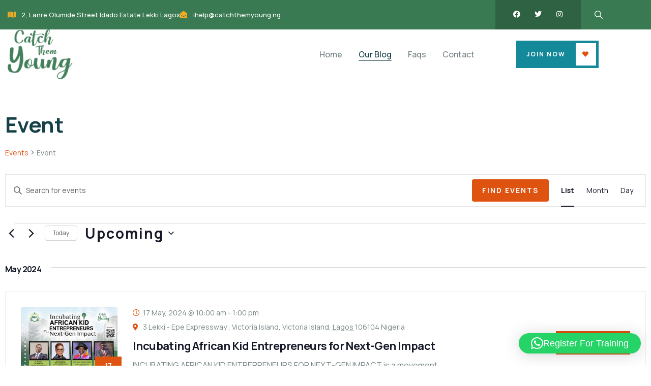

--- FILE ---
content_type: text/css
request_url: https://catchthemyoung.ng/wp-content/uploads/elementor/css/post-865.css?ver=1768898497
body_size: 999
content:
.elementor-865 .elementor-element.elementor-element-0d09c74:not(.elementor-motion-effects-element-type-background), .elementor-865 .elementor-element.elementor-element-0d09c74 > .elementor-motion-effects-container > .elementor-motion-effects-layer{background-color:#3A7A53;}.elementor-865 .elementor-element.elementor-element-0d09c74, .elementor-865 .elementor-element.elementor-element-0d09c74 > .elementor-background-overlay{border-radius:0px 0px 0px 0px;}.elementor-865 .elementor-element.elementor-element-0d09c74{transition:background 0.3s, border 0.3s, border-radius 0.3s, box-shadow 0.3s;padding:0px 0px 0px 0px;}.elementor-865 .elementor-element.elementor-element-0d09c74 > .elementor-background-overlay{transition:background 0.3s, border-radius 0.3s, opacity 0.3s;}.elementor-bc-flex-widget .elementor-865 .elementor-element.elementor-element-a6003fe.elementor-column .elementor-widget-wrap{align-items:center;}.elementor-865 .elementor-element.elementor-element-a6003fe.elementor-column.elementor-element[data-element_type="column"] > .elementor-widget-wrap.elementor-element-populated{align-content:center;align-items:center;}.elementor-865 .elementor-element.elementor-element-a6003fe > .elementor-element-populated{padding:0px 15px 0px 15px;}.elementor-865 .elementor-element.elementor-element-0fab774 .elementor-icon-list-items:not(.elementor-inline-items) .elementor-icon-list-item:not(:last-child){padding-block-end:calc(25px/2);}.elementor-865 .elementor-element.elementor-element-0fab774 .elementor-icon-list-items:not(.elementor-inline-items) .elementor-icon-list-item:not(:first-child){margin-block-start:calc(25px/2);}.elementor-865 .elementor-element.elementor-element-0fab774 .elementor-icon-list-items.elementor-inline-items .elementor-icon-list-item{margin-inline:calc(25px/2);}.elementor-865 .elementor-element.elementor-element-0fab774 .elementor-icon-list-items.elementor-inline-items{margin-inline:calc(-25px/2);}.elementor-865 .elementor-element.elementor-element-0fab774 .elementor-icon-list-items.elementor-inline-items .elementor-icon-list-item:after{inset-inline-end:calc(-25px/2);}.elementor-865 .elementor-element.elementor-element-0fab774 .elementor-icon-list-icon i{color:var( --e-global-color-4ee920c );transition:color 0.3s;}.elementor-865 .elementor-element.elementor-element-0fab774 .elementor-icon-list-icon svg{fill:var( --e-global-color-4ee920c );transition:fill 0.3s;}.elementor-865 .elementor-element.elementor-element-0fab774{--e-icon-list-icon-size:14px;--e-icon-list-icon-align:left;--e-icon-list-icon-margin:0 calc(var(--e-icon-list-icon-size, 1em) * 0.25) 0 0;--icon-vertical-offset:0px;}.elementor-865 .elementor-element.elementor-element-0fab774 .elementor-icon-list-icon{padding-inline-end:1px;}.elementor-865 .elementor-element.elementor-element-0fab774 .elementor-icon-list-item > .elementor-icon-list-text, .elementor-865 .elementor-element.elementor-element-0fab774 .elementor-icon-list-item > a{font-size:13px;font-weight:500;}.elementor-865 .elementor-element.elementor-element-0fab774 .elementor-icon-list-text{color:#FFFFFF;transition:color 0.3s;}.elementor-bc-flex-widget .elementor-865 .elementor-element.elementor-element-e330149.elementor-column .elementor-widget-wrap{align-items:center;}.elementor-865 .elementor-element.elementor-element-e330149.elementor-column.elementor-element[data-element_type="column"] > .elementor-widget-wrap.elementor-element-populated{align-content:center;align-items:center;}.elementor-865 .elementor-element.elementor-element-e330149.elementor-column > .elementor-widget-wrap{justify-content:flex-end;}.elementor-865 .elementor-element.elementor-element-e330149 > .elementor-element-populated{padding:0px 15px 0px 15px;}.elementor-865 .elementor-element.elementor-element-016e6fd{--grid-template-columns:repeat(0, auto);width:auto;max-width:auto;--icon-size:14px;--grid-column-gap:25px;--grid-row-gap:0px;}.elementor-865 .elementor-element.elementor-element-016e6fd .elementor-widget-container{text-align:right;}.elementor-865 .elementor-element.elementor-element-016e6fd > .elementor-widget-container{background-color:#00000033;margin:0px 15px 0px 0px;padding:15px 35px 15px 35px;}.elementor-865 .elementor-element.elementor-element-016e6fd .elementor-social-icon{background-color:#FFFFFF00;--icon-padding:0em;}.elementor-865 .elementor-element.elementor-element-016e6fd .elementor-social-icon i{color:#FFFFFF;}.elementor-865 .elementor-element.elementor-element-016e6fd .elementor-social-icon svg{fill:#FFFFFF;}.elementor-865 .elementor-element.elementor-element-016e6fd .elementor-social-icon:hover{background-color:#9D948200;}.elementor-865 .elementor-element.elementor-element-016e6fd .elementor-social-icon:hover i{color:var( --e-global-color-9e78dc2 );}.elementor-865 .elementor-element.elementor-element-016e6fd .elementor-social-icon:hover svg{fill:var( --e-global-color-9e78dc2 );}.elementor-865 .elementor-element.elementor-element-063440a{width:auto;max-width:auto;}.elementor-865 .elementor-element.elementor-element-063440a > .elementor-widget-container{margin:0px 0px 0px 12px;}.elementor-865 .elementor-element.elementor-element-063440a .gsc-search-box{text-align:center;}.elementor-865 .elementor-element.elementor-element-063440a .gsc-search-box .control-search i{font-size:16px;color:#FFFFFF;}.elementor-865 .elementor-element.elementor-element-063440a .gsc-search-box .control-search svg{width:16px;fill:#FFFFFF;}.elementor-865 .elementor-element.elementor-element-063440a .gsc-search-box .control-search{padding:0px 0px 0px 0px;}.elementor-865 .elementor-element.elementor-element-063440a .gsc-search-box .control-search:hover i{color:var( --e-global-color-accent );}.elementor-865 .elementor-element.elementor-element-063440a .gsc-search-box .control-search:hover svg{fill:var( --e-global-color-accent );}.elementor-865 .elementor-element.elementor-element-063440a .gsc-search-box .gva-search .gva-search-content{padding:15px 15px 15px 15px;}.elementor-865 .elementor-element.elementor-element-063440a .gsc-search-box .gva-search-content{width:200px;}.gv-sticky-wrapper.is-fixed > .elementor-section{background:#FFFFFF!important;}.elementor-865 .elementor-element.elementor-element-9d56d43{border-style:solid;border-width:0px 0px 1px 0px;border-color:#FFFFFF1A;}.elementor-bc-flex-widget .elementor-865 .elementor-element.elementor-element-bb0dcec.elementor-column .elementor-widget-wrap{align-items:center;}.elementor-865 .elementor-element.elementor-element-bb0dcec.elementor-column.elementor-element[data-element_type="column"] > .elementor-widget-wrap.elementor-element-populated{align-content:center;align-items:center;}.elementor-865 .elementor-element.elementor-element-bb0dcec > .elementor-element-populated{padding:0px 15px 0px 15px;}.elementor-865 .elementor-element.elementor-element-00a5b24 .gsc-logo .site-branding-logo{max-width:128px;}.elementor-bc-flex-widget .elementor-865 .elementor-element.elementor-element-92fb1e5.elementor-column .elementor-widget-wrap{align-items:center;}.elementor-865 .elementor-element.elementor-element-92fb1e5.elementor-column.elementor-element[data-element_type="column"] > .elementor-widget-wrap.elementor-element-populated{align-content:center;align-items:center;}.elementor-865 .elementor-element.elementor-element-92fb1e5 > .elementor-element-populated{padding:0px 15px 0px 15px;}.elementor-865 .elementor-element.elementor-element-3584074 > .elementor-widget-container{padding:0px 0px 0px 0px;}.elementor-865 .elementor-element.elementor-element-3584074 .gva-navigation-menu ul.gva-nav-menu > li .submenu-inner, .gva-navigation-menu ul.gva-nav-menu > li ul.submenu-inner{min-width:250px;}.elementor-bc-flex-widget .elementor-865 .elementor-element.elementor-element-d77f7ce.elementor-column .elementor-widget-wrap{align-items:center;}.elementor-865 .elementor-element.elementor-element-d77f7ce.elementor-column.elementor-element[data-element_type="column"] > .elementor-widget-wrap.elementor-element-populated{align-content:center;align-items:center;}.elementor-865 .elementor-element.elementor-element-d77f7ce.elementor-column > .elementor-widget-wrap{justify-content:flex-end;}.elementor-865 .elementor-element.elementor-element-d77f7ce > .elementor-element-populated{padding:0px 15px 0px 0px;}.elementor-865 .elementor-element.elementor-element-a896889{width:auto;max-width:auto;}@media(min-width:768px){.elementor-865 .elementor-element.elementor-element-bb0dcec{width:14%;}.elementor-865 .elementor-element.elementor-element-92fb1e5{width:66.306%;}.elementor-865 .elementor-element.elementor-element-d77f7ce{width:19%;}}

--- FILE ---
content_type: text/css
request_url: https://catchthemyoung.ng/wp-content/uploads/elementor/css/post-866.css?ver=1768898438
body_size: 1229
content:
.elementor-866 .elementor-element.elementor-element-5043f31:not(.elementor-motion-effects-element-type-background), .elementor-866 .elementor-element.elementor-element-5043f31 > .elementor-motion-effects-container > .elementor-motion-effects-layer{background-color:#144047;}.elementor-866 .elementor-element.elementor-element-5043f31 > .elementor-background-overlay{background-image:url("https://catchthemyoung.ng/wp-content/uploads/2021/08/shape-3.png");opacity:0.12;transition:background 0.3s, border-radius 0.3s, opacity 0.3s;}.elementor-866 .elementor-element.elementor-element-5043f31{transition:background 0.3s, border 0.3s, border-radius 0.3s, box-shadow 0.3s;padding:115px 0px 105px 0px;}.elementor-866 .elementor-element.elementor-element-c46371a > .elementor-element-populated{padding:0px 15px 0px 15px;}.elementor-866 .elementor-element.elementor-element-e142967 > .elementor-widget-container{margin:0px 0px 10px 0px;padding:0px 0px 20px 0px;border-style:solid;border-width:0px 0px 1px 0px;border-color:#FFFFFF1A;}.elementor-866 .elementor-element.elementor-element-e142967 .gsc-logo .site-branding-logo{max-width:126px;}.elementor-866 .elementor-element.elementor-element-7d1c2c2{line-height:32px;}.elementor-866 .elementor-element.elementor-element-688c23f > .elementor-element-populated{padding:0px 15px 0px 15px;}.elementor-866 .elementor-element.elementor-element-b8a9ae8 > .elementor-widget-container{margin:0px 0px 8px 0px;}.elementor-866 .elementor-element.elementor-element-b8a9ae8 .elementor-heading-title{font-size:20px;color:#FFFFFF;}.elementor-866 .elementor-element.elementor-element-61ca09e .elementor-icon-list-items:not(.elementor-inline-items) .elementor-icon-list-item:not(:last-child){padding-block-end:calc(10px/2);}.elementor-866 .elementor-element.elementor-element-61ca09e .elementor-icon-list-items:not(.elementor-inline-items) .elementor-icon-list-item:not(:first-child){margin-block-start:calc(10px/2);}.elementor-866 .elementor-element.elementor-element-61ca09e .elementor-icon-list-items.elementor-inline-items .elementor-icon-list-item{margin-inline:calc(10px/2);}.elementor-866 .elementor-element.elementor-element-61ca09e .elementor-icon-list-items.elementor-inline-items{margin-inline:calc(-10px/2);}.elementor-866 .elementor-element.elementor-element-61ca09e .elementor-icon-list-items.elementor-inline-items .elementor-icon-list-item:after{inset-inline-end:calc(-10px/2);}.elementor-866 .elementor-element.elementor-element-61ca09e .elementor-icon-list-icon i{color:#FFFFFFB3;transition:color 0.3s;}.elementor-866 .elementor-element.elementor-element-61ca09e .elementor-icon-list-icon svg{fill:#FFFFFFB3;transition:fill 0.3s;}.elementor-866 .elementor-element.elementor-element-61ca09e .elementor-icon-list-item:hover .elementor-icon-list-icon i{color:var( --e-global-color-primary );}.elementor-866 .elementor-element.elementor-element-61ca09e .elementor-icon-list-item:hover .elementor-icon-list-icon svg{fill:var( --e-global-color-primary );}.elementor-866 .elementor-element.elementor-element-61ca09e{--e-icon-list-icon-size:14px;--icon-vertical-offset:0px;}.elementor-866 .elementor-element.elementor-element-61ca09e .elementor-icon-list-item:hover .elementor-icon-list-text{color:var( --e-global-color-primary );}.elementor-866 .elementor-element.elementor-element-61ca09e .elementor-icon-list-text{transition:color 0.3s;}.elementor-866 .elementor-element.elementor-element-2d02239 > .elementor-element-populated{padding:0px 15px 0px 15px;}.elementor-866 .elementor-element.elementor-element-28cfe05 > .elementor-widget-container{margin:0px 0px 8px 0px;}.elementor-866 .elementor-element.elementor-element-28cfe05 .elementor-heading-title{font-size:20px;color:#FFFFFF;}.elementor-866 .elementor-element.elementor-element-e740363 .elementor-icon-list-items:not(.elementor-inline-items) .elementor-icon-list-item:not(:last-child){padding-block-end:calc(10px/2);}.elementor-866 .elementor-element.elementor-element-e740363 .elementor-icon-list-items:not(.elementor-inline-items) .elementor-icon-list-item:not(:first-child){margin-block-start:calc(10px/2);}.elementor-866 .elementor-element.elementor-element-e740363 .elementor-icon-list-items.elementor-inline-items .elementor-icon-list-item{margin-inline:calc(10px/2);}.elementor-866 .elementor-element.elementor-element-e740363 .elementor-icon-list-items.elementor-inline-items{margin-inline:calc(-10px/2);}.elementor-866 .elementor-element.elementor-element-e740363 .elementor-icon-list-items.elementor-inline-items .elementor-icon-list-item:after{inset-inline-end:calc(-10px/2);}.elementor-866 .elementor-element.elementor-element-e740363 .elementor-icon-list-icon i{color:#FFFFFFB3;transition:color 0.3s;}.elementor-866 .elementor-element.elementor-element-e740363 .elementor-icon-list-icon svg{fill:#FFFFFFB3;transition:fill 0.3s;}.elementor-866 .elementor-element.elementor-element-e740363 .elementor-icon-list-item:hover .elementor-icon-list-icon i{color:var( --e-global-color-primary );}.elementor-866 .elementor-element.elementor-element-e740363 .elementor-icon-list-item:hover .elementor-icon-list-icon svg{fill:var( --e-global-color-primary );}.elementor-866 .elementor-element.elementor-element-e740363{--e-icon-list-icon-size:14px;--icon-vertical-offset:0px;}.elementor-866 .elementor-element.elementor-element-e740363 .elementor-icon-list-item:hover .elementor-icon-list-text{color:var( --e-global-color-primary );}.elementor-866 .elementor-element.elementor-element-e740363 .elementor-icon-list-text{transition:color 0.3s;}.elementor-866 .elementor-element.elementor-element-ca0a23e > .elementor-element-populated{padding:0px 15px 0px 15px;}.elementor-866 .elementor-element.elementor-element-bffbad0 > .elementor-widget-container{margin:0px 0px 8px 0px;}.elementor-866 .elementor-element.elementor-element-bffbad0 .elementor-heading-title{font-size:20px;color:#FFFFFF;}.elementor-866 .elementor-element.elementor-element-351f148 .elementor-icon-list-items:not(.elementor-inline-items) .elementor-icon-list-item:not(:last-child){padding-block-end:calc(12px/2);}.elementor-866 .elementor-element.elementor-element-351f148 .elementor-icon-list-items:not(.elementor-inline-items) .elementor-icon-list-item:not(:first-child){margin-block-start:calc(12px/2);}.elementor-866 .elementor-element.elementor-element-351f148 .elementor-icon-list-items.elementor-inline-items .elementor-icon-list-item{margin-inline:calc(12px/2);}.elementor-866 .elementor-element.elementor-element-351f148 .elementor-icon-list-items.elementor-inline-items{margin-inline:calc(-12px/2);}.elementor-866 .elementor-element.elementor-element-351f148 .elementor-icon-list-items.elementor-inline-items .elementor-icon-list-item:after{inset-inline-end:calc(-12px/2);}.elementor-866 .elementor-element.elementor-element-351f148 .elementor-icon-list-icon i{color:#FDBE44;transition:color 0.3s;}.elementor-866 .elementor-element.elementor-element-351f148 .elementor-icon-list-icon svg{fill:#FDBE44;transition:fill 0.3s;}.elementor-866 .elementor-element.elementor-element-351f148 .elementor-icon-list-item:hover .elementor-icon-list-icon i{color:var( --e-global-color-primary );}.elementor-866 .elementor-element.elementor-element-351f148 .elementor-icon-list-item:hover .elementor-icon-list-icon svg{fill:var( --e-global-color-primary );}.elementor-866 .elementor-element.elementor-element-351f148{--e-icon-list-icon-size:14px;--icon-vertical-offset:0px;}.elementor-866 .elementor-element.elementor-element-351f148 .elementor-icon-list-item:hover .elementor-icon-list-text{color:var( --e-global-color-primary );}.elementor-866 .elementor-element.elementor-element-351f148 .elementor-icon-list-text{transition:color 0.3s;}.elementor-866 .elementor-element.elementor-element-facc05a > .elementor-element-populated{padding:0px 15px 0px 15px;}.elementor-866 .elementor-element.elementor-element-8140007 .gsc-heading .content-inner{max-width:800px;}.elementor-866 .elementor-element.elementor-element-8140007 .gsc-heading{margin-bottom:20px;}.elementor-866 .elementor-element.elementor-element-8140007 .gsc-heading .title{color:#FFF8F8;margin-bottom:0px;}.elementor-866 .elementor-element.elementor-element-8140007 .gsc-heading .sub-title{margin-bottom:8px;}.elementor-866 .elementor-element.elementor-element-8140007 .gsc-heading .title-desc{padding:20px 0px 0px 0px;}.elementor-866 .elementor-element.elementor-element-d01ae78:not(.elementor-motion-effects-element-type-background), .elementor-866 .elementor-element.elementor-element-d01ae78 > .elementor-motion-effects-container > .elementor-motion-effects-layer{background-color:#144047;}.elementor-866 .elementor-element.elementor-element-d01ae78 > .elementor-background-overlay{background-image:url("https://catchthemyoung.ng/wp-content/uploads/2021/08/shape-3.png");background-position:top center;background-repeat:repeat-x;opacity:0.12;transition:background 0.3s, border-radius 0.3s, opacity 0.3s;}.elementor-866 .elementor-element.elementor-element-d01ae78{transition:background 0.3s, border 0.3s, border-radius 0.3s, box-shadow 0.3s;padding:0px 0px 0px 0px;}.elementor-866 .elementor-element.elementor-element-13d26d1 > .elementor-element-populated{padding:0px 0px 0px 0px;}.elementor-866 .elementor-element.elementor-element-606dad3{border-style:solid;border-width:1px 0px 0px 0px;border-color:#FFFFFF1A;padding:30px 0px 30px 0px;}.elementor-bc-flex-widget .elementor-866 .elementor-element.elementor-element-c051df9.elementor-column .elementor-widget-wrap{align-items:center;}.elementor-866 .elementor-element.elementor-element-c051df9.elementor-column.elementor-element[data-element_type="column"] > .elementor-widget-wrap.elementor-element-populated{align-content:center;align-items:center;}.elementor-866 .elementor-element.elementor-element-33680e7 > .elementor-widget-container{padding:0px 0px 0px 0px;}.elementor-866 .elementor-element.elementor-element-33680e7{text-align:start;}.elementor-866 .elementor-element.elementor-element-3392b07.elementor-column > .elementor-widget-wrap{justify-content:flex-end;}.elementor-866 .elementor-element.elementor-element-716da3e{--grid-template-columns:repeat(0, auto);width:auto;max-width:auto;--icon-size:14px;--grid-column-gap:10px;--grid-row-gap:0px;}.elementor-866 .elementor-element.elementor-element-716da3e .elementor-widget-container{text-align:left;}.elementor-866 .elementor-element.elementor-element-716da3e .elementor-social-icon{background-color:#002C33;--icon-padding:0.9em;}.elementor-866 .elementor-element.elementor-element-716da3e .elementor-social-icon i{color:#FEFEFF;}.elementor-866 .elementor-element.elementor-element-716da3e .elementor-social-icon svg{fill:#FEFEFF;}.elementor-866 .elementor-element.elementor-element-716da3e .elementor-icon{border-radius:50% 50% 50% 50%;}.elementor-866 .elementor-element.elementor-element-716da3e .elementor-social-icon:hover{background-color:#FFFFFF;}.elementor-866 .elementor-element.elementor-element-716da3e .elementor-social-icon:hover i{color:var( --e-global-color-accent );}.elementor-866 .elementor-element.elementor-element-716da3e .elementor-social-icon:hover svg{fill:var( --e-global-color-accent );}@media(max-width:1024px){.elementor-866 .elementor-element.elementor-element-5043f31{padding:60px 0px 60px 0px;}.elementor-866 .elementor-element.elementor-element-c46371a > .elementor-element-populated{margin:0px 0px 25px 0px;--e-column-margin-right:0px;--e-column-margin-left:0px;}.elementor-866 .elementor-element.elementor-element-688c23f > .elementor-element-populated{margin:0px 0px 45px 0px;--e-column-margin-right:0px;--e-column-margin-left:0px;}.elementor-866 .elementor-element.elementor-element-2d02239 > .elementor-element-populated{margin:0px 0px 45px 0px;--e-column-margin-right:0px;--e-column-margin-left:0px;}.elementor-866 .elementor-element.elementor-element-606dad3{padding:10px 0px 10px 0px;}}@media(max-width:767px){.elementor-866 .elementor-element.elementor-element-ca0a23e > .elementor-element-populated{margin:0px 0px 40px 0px;--e-column-margin-right:0px;--e-column-margin-left:0px;}.elementor-866 .elementor-element.elementor-element-3392b07.elementor-column > .elementor-widget-wrap{justify-content:flex-start;}.elementor-866 .elementor-element.elementor-element-716da3e .elementor-widget-container{text-align:left;}}@media(min-width:768px){.elementor-866 .elementor-element.elementor-element-c46371a{width:27.583%;}.elementor-866 .elementor-element.elementor-element-688c23f{width:14%;}.elementor-866 .elementor-element.elementor-element-2d02239{width:18.284%;}}@media(max-width:1024px) and (min-width:768px){.elementor-866 .elementor-element.elementor-element-c46371a{width:100%;}.elementor-866 .elementor-element.elementor-element-688c23f{width:50%;}.elementor-866 .elementor-element.elementor-element-2d02239{width:50%;}.elementor-866 .elementor-element.elementor-element-ca0a23e{width:50%;}.elementor-866 .elementor-element.elementor-element-facc05a{width:50%;}}@media(min-width:1025px){.elementor-866 .elementor-element.elementor-element-d01ae78 > .elementor-background-overlay{background-attachment:scroll;}}

--- FILE ---
content_type: text/css
request_url: https://catchthemyoung.ng/wp-content/themes/BMI-CTY/style.css?ver=6.7.4
body_size: 73
content:
/*
Theme Name: BMI-CTY
Theme URI: 
Author URI: 
Author: BMI Team
Description: 
Version: 1.0.4
Tested up to: 5.0
License: 
License URI: 
Tags: 
Text Domain: Catchthemyoung


*/
.wp-caption-text{
   font-weight: 400;
   font-size: 14px;
   font-style: italic;
   color: #3f3836;
}
.gallery-caption{
   font-weight: 500;
}
.bypostauthor{
   text-align: left;
}

